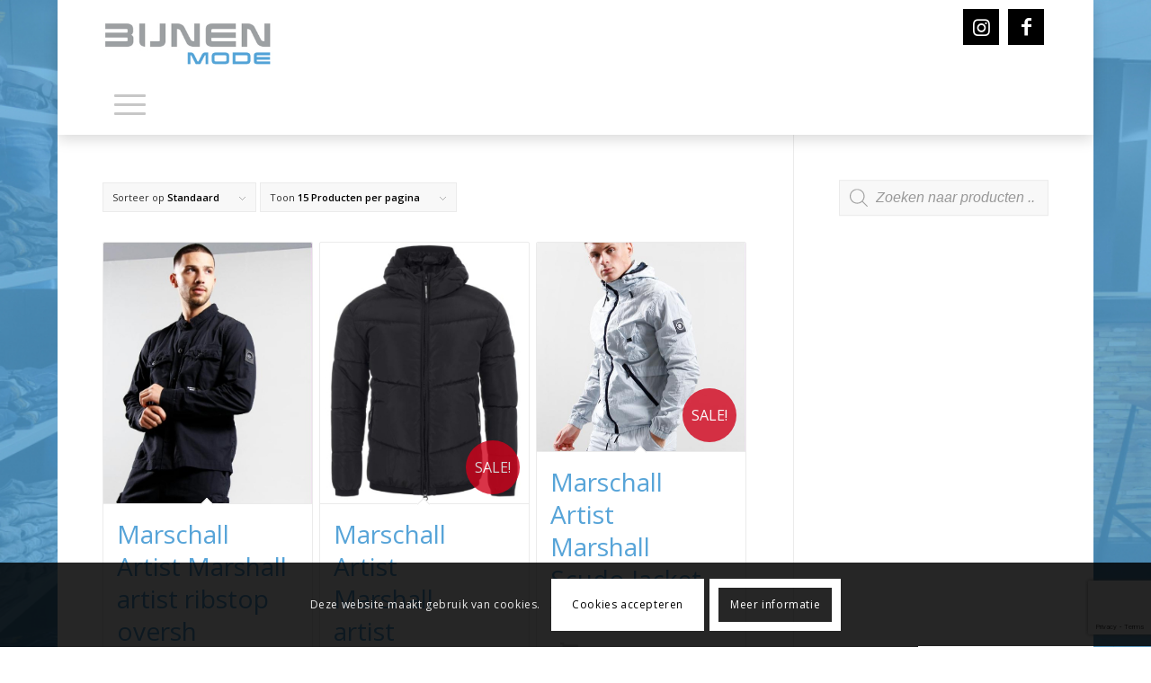

--- FILE ---
content_type: text/html; charset=utf-8
request_url: https://www.google.com/recaptcha/api2/anchor?ar=1&k=6LeRiG8qAAAAAOwabTla4mNqljvKxEwCVpBHuByH&co=aHR0cHM6Ly9iaWpuZW5tb2RlLm5sOjQ0Mw..&hl=en&v=N67nZn4AqZkNcbeMu4prBgzg&size=invisible&anchor-ms=20000&execute-ms=30000&cb=mogbnthnocug
body_size: 48779
content:
<!DOCTYPE HTML><html dir="ltr" lang="en"><head><meta http-equiv="Content-Type" content="text/html; charset=UTF-8">
<meta http-equiv="X-UA-Compatible" content="IE=edge">
<title>reCAPTCHA</title>
<style type="text/css">
/* cyrillic-ext */
@font-face {
  font-family: 'Roboto';
  font-style: normal;
  font-weight: 400;
  font-stretch: 100%;
  src: url(//fonts.gstatic.com/s/roboto/v48/KFO7CnqEu92Fr1ME7kSn66aGLdTylUAMa3GUBHMdazTgWw.woff2) format('woff2');
  unicode-range: U+0460-052F, U+1C80-1C8A, U+20B4, U+2DE0-2DFF, U+A640-A69F, U+FE2E-FE2F;
}
/* cyrillic */
@font-face {
  font-family: 'Roboto';
  font-style: normal;
  font-weight: 400;
  font-stretch: 100%;
  src: url(//fonts.gstatic.com/s/roboto/v48/KFO7CnqEu92Fr1ME7kSn66aGLdTylUAMa3iUBHMdazTgWw.woff2) format('woff2');
  unicode-range: U+0301, U+0400-045F, U+0490-0491, U+04B0-04B1, U+2116;
}
/* greek-ext */
@font-face {
  font-family: 'Roboto';
  font-style: normal;
  font-weight: 400;
  font-stretch: 100%;
  src: url(//fonts.gstatic.com/s/roboto/v48/KFO7CnqEu92Fr1ME7kSn66aGLdTylUAMa3CUBHMdazTgWw.woff2) format('woff2');
  unicode-range: U+1F00-1FFF;
}
/* greek */
@font-face {
  font-family: 'Roboto';
  font-style: normal;
  font-weight: 400;
  font-stretch: 100%;
  src: url(//fonts.gstatic.com/s/roboto/v48/KFO7CnqEu92Fr1ME7kSn66aGLdTylUAMa3-UBHMdazTgWw.woff2) format('woff2');
  unicode-range: U+0370-0377, U+037A-037F, U+0384-038A, U+038C, U+038E-03A1, U+03A3-03FF;
}
/* math */
@font-face {
  font-family: 'Roboto';
  font-style: normal;
  font-weight: 400;
  font-stretch: 100%;
  src: url(//fonts.gstatic.com/s/roboto/v48/KFO7CnqEu92Fr1ME7kSn66aGLdTylUAMawCUBHMdazTgWw.woff2) format('woff2');
  unicode-range: U+0302-0303, U+0305, U+0307-0308, U+0310, U+0312, U+0315, U+031A, U+0326-0327, U+032C, U+032F-0330, U+0332-0333, U+0338, U+033A, U+0346, U+034D, U+0391-03A1, U+03A3-03A9, U+03B1-03C9, U+03D1, U+03D5-03D6, U+03F0-03F1, U+03F4-03F5, U+2016-2017, U+2034-2038, U+203C, U+2040, U+2043, U+2047, U+2050, U+2057, U+205F, U+2070-2071, U+2074-208E, U+2090-209C, U+20D0-20DC, U+20E1, U+20E5-20EF, U+2100-2112, U+2114-2115, U+2117-2121, U+2123-214F, U+2190, U+2192, U+2194-21AE, U+21B0-21E5, U+21F1-21F2, U+21F4-2211, U+2213-2214, U+2216-22FF, U+2308-230B, U+2310, U+2319, U+231C-2321, U+2336-237A, U+237C, U+2395, U+239B-23B7, U+23D0, U+23DC-23E1, U+2474-2475, U+25AF, U+25B3, U+25B7, U+25BD, U+25C1, U+25CA, U+25CC, U+25FB, U+266D-266F, U+27C0-27FF, U+2900-2AFF, U+2B0E-2B11, U+2B30-2B4C, U+2BFE, U+3030, U+FF5B, U+FF5D, U+1D400-1D7FF, U+1EE00-1EEFF;
}
/* symbols */
@font-face {
  font-family: 'Roboto';
  font-style: normal;
  font-weight: 400;
  font-stretch: 100%;
  src: url(//fonts.gstatic.com/s/roboto/v48/KFO7CnqEu92Fr1ME7kSn66aGLdTylUAMaxKUBHMdazTgWw.woff2) format('woff2');
  unicode-range: U+0001-000C, U+000E-001F, U+007F-009F, U+20DD-20E0, U+20E2-20E4, U+2150-218F, U+2190, U+2192, U+2194-2199, U+21AF, U+21E6-21F0, U+21F3, U+2218-2219, U+2299, U+22C4-22C6, U+2300-243F, U+2440-244A, U+2460-24FF, U+25A0-27BF, U+2800-28FF, U+2921-2922, U+2981, U+29BF, U+29EB, U+2B00-2BFF, U+4DC0-4DFF, U+FFF9-FFFB, U+10140-1018E, U+10190-1019C, U+101A0, U+101D0-101FD, U+102E0-102FB, U+10E60-10E7E, U+1D2C0-1D2D3, U+1D2E0-1D37F, U+1F000-1F0FF, U+1F100-1F1AD, U+1F1E6-1F1FF, U+1F30D-1F30F, U+1F315, U+1F31C, U+1F31E, U+1F320-1F32C, U+1F336, U+1F378, U+1F37D, U+1F382, U+1F393-1F39F, U+1F3A7-1F3A8, U+1F3AC-1F3AF, U+1F3C2, U+1F3C4-1F3C6, U+1F3CA-1F3CE, U+1F3D4-1F3E0, U+1F3ED, U+1F3F1-1F3F3, U+1F3F5-1F3F7, U+1F408, U+1F415, U+1F41F, U+1F426, U+1F43F, U+1F441-1F442, U+1F444, U+1F446-1F449, U+1F44C-1F44E, U+1F453, U+1F46A, U+1F47D, U+1F4A3, U+1F4B0, U+1F4B3, U+1F4B9, U+1F4BB, U+1F4BF, U+1F4C8-1F4CB, U+1F4D6, U+1F4DA, U+1F4DF, U+1F4E3-1F4E6, U+1F4EA-1F4ED, U+1F4F7, U+1F4F9-1F4FB, U+1F4FD-1F4FE, U+1F503, U+1F507-1F50B, U+1F50D, U+1F512-1F513, U+1F53E-1F54A, U+1F54F-1F5FA, U+1F610, U+1F650-1F67F, U+1F687, U+1F68D, U+1F691, U+1F694, U+1F698, U+1F6AD, U+1F6B2, U+1F6B9-1F6BA, U+1F6BC, U+1F6C6-1F6CF, U+1F6D3-1F6D7, U+1F6E0-1F6EA, U+1F6F0-1F6F3, U+1F6F7-1F6FC, U+1F700-1F7FF, U+1F800-1F80B, U+1F810-1F847, U+1F850-1F859, U+1F860-1F887, U+1F890-1F8AD, U+1F8B0-1F8BB, U+1F8C0-1F8C1, U+1F900-1F90B, U+1F93B, U+1F946, U+1F984, U+1F996, U+1F9E9, U+1FA00-1FA6F, U+1FA70-1FA7C, U+1FA80-1FA89, U+1FA8F-1FAC6, U+1FACE-1FADC, U+1FADF-1FAE9, U+1FAF0-1FAF8, U+1FB00-1FBFF;
}
/* vietnamese */
@font-face {
  font-family: 'Roboto';
  font-style: normal;
  font-weight: 400;
  font-stretch: 100%;
  src: url(//fonts.gstatic.com/s/roboto/v48/KFO7CnqEu92Fr1ME7kSn66aGLdTylUAMa3OUBHMdazTgWw.woff2) format('woff2');
  unicode-range: U+0102-0103, U+0110-0111, U+0128-0129, U+0168-0169, U+01A0-01A1, U+01AF-01B0, U+0300-0301, U+0303-0304, U+0308-0309, U+0323, U+0329, U+1EA0-1EF9, U+20AB;
}
/* latin-ext */
@font-face {
  font-family: 'Roboto';
  font-style: normal;
  font-weight: 400;
  font-stretch: 100%;
  src: url(//fonts.gstatic.com/s/roboto/v48/KFO7CnqEu92Fr1ME7kSn66aGLdTylUAMa3KUBHMdazTgWw.woff2) format('woff2');
  unicode-range: U+0100-02BA, U+02BD-02C5, U+02C7-02CC, U+02CE-02D7, U+02DD-02FF, U+0304, U+0308, U+0329, U+1D00-1DBF, U+1E00-1E9F, U+1EF2-1EFF, U+2020, U+20A0-20AB, U+20AD-20C0, U+2113, U+2C60-2C7F, U+A720-A7FF;
}
/* latin */
@font-face {
  font-family: 'Roboto';
  font-style: normal;
  font-weight: 400;
  font-stretch: 100%;
  src: url(//fonts.gstatic.com/s/roboto/v48/KFO7CnqEu92Fr1ME7kSn66aGLdTylUAMa3yUBHMdazQ.woff2) format('woff2');
  unicode-range: U+0000-00FF, U+0131, U+0152-0153, U+02BB-02BC, U+02C6, U+02DA, U+02DC, U+0304, U+0308, U+0329, U+2000-206F, U+20AC, U+2122, U+2191, U+2193, U+2212, U+2215, U+FEFF, U+FFFD;
}
/* cyrillic-ext */
@font-face {
  font-family: 'Roboto';
  font-style: normal;
  font-weight: 500;
  font-stretch: 100%;
  src: url(//fonts.gstatic.com/s/roboto/v48/KFO7CnqEu92Fr1ME7kSn66aGLdTylUAMa3GUBHMdazTgWw.woff2) format('woff2');
  unicode-range: U+0460-052F, U+1C80-1C8A, U+20B4, U+2DE0-2DFF, U+A640-A69F, U+FE2E-FE2F;
}
/* cyrillic */
@font-face {
  font-family: 'Roboto';
  font-style: normal;
  font-weight: 500;
  font-stretch: 100%;
  src: url(//fonts.gstatic.com/s/roboto/v48/KFO7CnqEu92Fr1ME7kSn66aGLdTylUAMa3iUBHMdazTgWw.woff2) format('woff2');
  unicode-range: U+0301, U+0400-045F, U+0490-0491, U+04B0-04B1, U+2116;
}
/* greek-ext */
@font-face {
  font-family: 'Roboto';
  font-style: normal;
  font-weight: 500;
  font-stretch: 100%;
  src: url(//fonts.gstatic.com/s/roboto/v48/KFO7CnqEu92Fr1ME7kSn66aGLdTylUAMa3CUBHMdazTgWw.woff2) format('woff2');
  unicode-range: U+1F00-1FFF;
}
/* greek */
@font-face {
  font-family: 'Roboto';
  font-style: normal;
  font-weight: 500;
  font-stretch: 100%;
  src: url(//fonts.gstatic.com/s/roboto/v48/KFO7CnqEu92Fr1ME7kSn66aGLdTylUAMa3-UBHMdazTgWw.woff2) format('woff2');
  unicode-range: U+0370-0377, U+037A-037F, U+0384-038A, U+038C, U+038E-03A1, U+03A3-03FF;
}
/* math */
@font-face {
  font-family: 'Roboto';
  font-style: normal;
  font-weight: 500;
  font-stretch: 100%;
  src: url(//fonts.gstatic.com/s/roboto/v48/KFO7CnqEu92Fr1ME7kSn66aGLdTylUAMawCUBHMdazTgWw.woff2) format('woff2');
  unicode-range: U+0302-0303, U+0305, U+0307-0308, U+0310, U+0312, U+0315, U+031A, U+0326-0327, U+032C, U+032F-0330, U+0332-0333, U+0338, U+033A, U+0346, U+034D, U+0391-03A1, U+03A3-03A9, U+03B1-03C9, U+03D1, U+03D5-03D6, U+03F0-03F1, U+03F4-03F5, U+2016-2017, U+2034-2038, U+203C, U+2040, U+2043, U+2047, U+2050, U+2057, U+205F, U+2070-2071, U+2074-208E, U+2090-209C, U+20D0-20DC, U+20E1, U+20E5-20EF, U+2100-2112, U+2114-2115, U+2117-2121, U+2123-214F, U+2190, U+2192, U+2194-21AE, U+21B0-21E5, U+21F1-21F2, U+21F4-2211, U+2213-2214, U+2216-22FF, U+2308-230B, U+2310, U+2319, U+231C-2321, U+2336-237A, U+237C, U+2395, U+239B-23B7, U+23D0, U+23DC-23E1, U+2474-2475, U+25AF, U+25B3, U+25B7, U+25BD, U+25C1, U+25CA, U+25CC, U+25FB, U+266D-266F, U+27C0-27FF, U+2900-2AFF, U+2B0E-2B11, U+2B30-2B4C, U+2BFE, U+3030, U+FF5B, U+FF5D, U+1D400-1D7FF, U+1EE00-1EEFF;
}
/* symbols */
@font-face {
  font-family: 'Roboto';
  font-style: normal;
  font-weight: 500;
  font-stretch: 100%;
  src: url(//fonts.gstatic.com/s/roboto/v48/KFO7CnqEu92Fr1ME7kSn66aGLdTylUAMaxKUBHMdazTgWw.woff2) format('woff2');
  unicode-range: U+0001-000C, U+000E-001F, U+007F-009F, U+20DD-20E0, U+20E2-20E4, U+2150-218F, U+2190, U+2192, U+2194-2199, U+21AF, U+21E6-21F0, U+21F3, U+2218-2219, U+2299, U+22C4-22C6, U+2300-243F, U+2440-244A, U+2460-24FF, U+25A0-27BF, U+2800-28FF, U+2921-2922, U+2981, U+29BF, U+29EB, U+2B00-2BFF, U+4DC0-4DFF, U+FFF9-FFFB, U+10140-1018E, U+10190-1019C, U+101A0, U+101D0-101FD, U+102E0-102FB, U+10E60-10E7E, U+1D2C0-1D2D3, U+1D2E0-1D37F, U+1F000-1F0FF, U+1F100-1F1AD, U+1F1E6-1F1FF, U+1F30D-1F30F, U+1F315, U+1F31C, U+1F31E, U+1F320-1F32C, U+1F336, U+1F378, U+1F37D, U+1F382, U+1F393-1F39F, U+1F3A7-1F3A8, U+1F3AC-1F3AF, U+1F3C2, U+1F3C4-1F3C6, U+1F3CA-1F3CE, U+1F3D4-1F3E0, U+1F3ED, U+1F3F1-1F3F3, U+1F3F5-1F3F7, U+1F408, U+1F415, U+1F41F, U+1F426, U+1F43F, U+1F441-1F442, U+1F444, U+1F446-1F449, U+1F44C-1F44E, U+1F453, U+1F46A, U+1F47D, U+1F4A3, U+1F4B0, U+1F4B3, U+1F4B9, U+1F4BB, U+1F4BF, U+1F4C8-1F4CB, U+1F4D6, U+1F4DA, U+1F4DF, U+1F4E3-1F4E6, U+1F4EA-1F4ED, U+1F4F7, U+1F4F9-1F4FB, U+1F4FD-1F4FE, U+1F503, U+1F507-1F50B, U+1F50D, U+1F512-1F513, U+1F53E-1F54A, U+1F54F-1F5FA, U+1F610, U+1F650-1F67F, U+1F687, U+1F68D, U+1F691, U+1F694, U+1F698, U+1F6AD, U+1F6B2, U+1F6B9-1F6BA, U+1F6BC, U+1F6C6-1F6CF, U+1F6D3-1F6D7, U+1F6E0-1F6EA, U+1F6F0-1F6F3, U+1F6F7-1F6FC, U+1F700-1F7FF, U+1F800-1F80B, U+1F810-1F847, U+1F850-1F859, U+1F860-1F887, U+1F890-1F8AD, U+1F8B0-1F8BB, U+1F8C0-1F8C1, U+1F900-1F90B, U+1F93B, U+1F946, U+1F984, U+1F996, U+1F9E9, U+1FA00-1FA6F, U+1FA70-1FA7C, U+1FA80-1FA89, U+1FA8F-1FAC6, U+1FACE-1FADC, U+1FADF-1FAE9, U+1FAF0-1FAF8, U+1FB00-1FBFF;
}
/* vietnamese */
@font-face {
  font-family: 'Roboto';
  font-style: normal;
  font-weight: 500;
  font-stretch: 100%;
  src: url(//fonts.gstatic.com/s/roboto/v48/KFO7CnqEu92Fr1ME7kSn66aGLdTylUAMa3OUBHMdazTgWw.woff2) format('woff2');
  unicode-range: U+0102-0103, U+0110-0111, U+0128-0129, U+0168-0169, U+01A0-01A1, U+01AF-01B0, U+0300-0301, U+0303-0304, U+0308-0309, U+0323, U+0329, U+1EA0-1EF9, U+20AB;
}
/* latin-ext */
@font-face {
  font-family: 'Roboto';
  font-style: normal;
  font-weight: 500;
  font-stretch: 100%;
  src: url(//fonts.gstatic.com/s/roboto/v48/KFO7CnqEu92Fr1ME7kSn66aGLdTylUAMa3KUBHMdazTgWw.woff2) format('woff2');
  unicode-range: U+0100-02BA, U+02BD-02C5, U+02C7-02CC, U+02CE-02D7, U+02DD-02FF, U+0304, U+0308, U+0329, U+1D00-1DBF, U+1E00-1E9F, U+1EF2-1EFF, U+2020, U+20A0-20AB, U+20AD-20C0, U+2113, U+2C60-2C7F, U+A720-A7FF;
}
/* latin */
@font-face {
  font-family: 'Roboto';
  font-style: normal;
  font-weight: 500;
  font-stretch: 100%;
  src: url(//fonts.gstatic.com/s/roboto/v48/KFO7CnqEu92Fr1ME7kSn66aGLdTylUAMa3yUBHMdazQ.woff2) format('woff2');
  unicode-range: U+0000-00FF, U+0131, U+0152-0153, U+02BB-02BC, U+02C6, U+02DA, U+02DC, U+0304, U+0308, U+0329, U+2000-206F, U+20AC, U+2122, U+2191, U+2193, U+2212, U+2215, U+FEFF, U+FFFD;
}
/* cyrillic-ext */
@font-face {
  font-family: 'Roboto';
  font-style: normal;
  font-weight: 900;
  font-stretch: 100%;
  src: url(//fonts.gstatic.com/s/roboto/v48/KFO7CnqEu92Fr1ME7kSn66aGLdTylUAMa3GUBHMdazTgWw.woff2) format('woff2');
  unicode-range: U+0460-052F, U+1C80-1C8A, U+20B4, U+2DE0-2DFF, U+A640-A69F, U+FE2E-FE2F;
}
/* cyrillic */
@font-face {
  font-family: 'Roboto';
  font-style: normal;
  font-weight: 900;
  font-stretch: 100%;
  src: url(//fonts.gstatic.com/s/roboto/v48/KFO7CnqEu92Fr1ME7kSn66aGLdTylUAMa3iUBHMdazTgWw.woff2) format('woff2');
  unicode-range: U+0301, U+0400-045F, U+0490-0491, U+04B0-04B1, U+2116;
}
/* greek-ext */
@font-face {
  font-family: 'Roboto';
  font-style: normal;
  font-weight: 900;
  font-stretch: 100%;
  src: url(//fonts.gstatic.com/s/roboto/v48/KFO7CnqEu92Fr1ME7kSn66aGLdTylUAMa3CUBHMdazTgWw.woff2) format('woff2');
  unicode-range: U+1F00-1FFF;
}
/* greek */
@font-face {
  font-family: 'Roboto';
  font-style: normal;
  font-weight: 900;
  font-stretch: 100%;
  src: url(//fonts.gstatic.com/s/roboto/v48/KFO7CnqEu92Fr1ME7kSn66aGLdTylUAMa3-UBHMdazTgWw.woff2) format('woff2');
  unicode-range: U+0370-0377, U+037A-037F, U+0384-038A, U+038C, U+038E-03A1, U+03A3-03FF;
}
/* math */
@font-face {
  font-family: 'Roboto';
  font-style: normal;
  font-weight: 900;
  font-stretch: 100%;
  src: url(//fonts.gstatic.com/s/roboto/v48/KFO7CnqEu92Fr1ME7kSn66aGLdTylUAMawCUBHMdazTgWw.woff2) format('woff2');
  unicode-range: U+0302-0303, U+0305, U+0307-0308, U+0310, U+0312, U+0315, U+031A, U+0326-0327, U+032C, U+032F-0330, U+0332-0333, U+0338, U+033A, U+0346, U+034D, U+0391-03A1, U+03A3-03A9, U+03B1-03C9, U+03D1, U+03D5-03D6, U+03F0-03F1, U+03F4-03F5, U+2016-2017, U+2034-2038, U+203C, U+2040, U+2043, U+2047, U+2050, U+2057, U+205F, U+2070-2071, U+2074-208E, U+2090-209C, U+20D0-20DC, U+20E1, U+20E5-20EF, U+2100-2112, U+2114-2115, U+2117-2121, U+2123-214F, U+2190, U+2192, U+2194-21AE, U+21B0-21E5, U+21F1-21F2, U+21F4-2211, U+2213-2214, U+2216-22FF, U+2308-230B, U+2310, U+2319, U+231C-2321, U+2336-237A, U+237C, U+2395, U+239B-23B7, U+23D0, U+23DC-23E1, U+2474-2475, U+25AF, U+25B3, U+25B7, U+25BD, U+25C1, U+25CA, U+25CC, U+25FB, U+266D-266F, U+27C0-27FF, U+2900-2AFF, U+2B0E-2B11, U+2B30-2B4C, U+2BFE, U+3030, U+FF5B, U+FF5D, U+1D400-1D7FF, U+1EE00-1EEFF;
}
/* symbols */
@font-face {
  font-family: 'Roboto';
  font-style: normal;
  font-weight: 900;
  font-stretch: 100%;
  src: url(//fonts.gstatic.com/s/roboto/v48/KFO7CnqEu92Fr1ME7kSn66aGLdTylUAMaxKUBHMdazTgWw.woff2) format('woff2');
  unicode-range: U+0001-000C, U+000E-001F, U+007F-009F, U+20DD-20E0, U+20E2-20E4, U+2150-218F, U+2190, U+2192, U+2194-2199, U+21AF, U+21E6-21F0, U+21F3, U+2218-2219, U+2299, U+22C4-22C6, U+2300-243F, U+2440-244A, U+2460-24FF, U+25A0-27BF, U+2800-28FF, U+2921-2922, U+2981, U+29BF, U+29EB, U+2B00-2BFF, U+4DC0-4DFF, U+FFF9-FFFB, U+10140-1018E, U+10190-1019C, U+101A0, U+101D0-101FD, U+102E0-102FB, U+10E60-10E7E, U+1D2C0-1D2D3, U+1D2E0-1D37F, U+1F000-1F0FF, U+1F100-1F1AD, U+1F1E6-1F1FF, U+1F30D-1F30F, U+1F315, U+1F31C, U+1F31E, U+1F320-1F32C, U+1F336, U+1F378, U+1F37D, U+1F382, U+1F393-1F39F, U+1F3A7-1F3A8, U+1F3AC-1F3AF, U+1F3C2, U+1F3C4-1F3C6, U+1F3CA-1F3CE, U+1F3D4-1F3E0, U+1F3ED, U+1F3F1-1F3F3, U+1F3F5-1F3F7, U+1F408, U+1F415, U+1F41F, U+1F426, U+1F43F, U+1F441-1F442, U+1F444, U+1F446-1F449, U+1F44C-1F44E, U+1F453, U+1F46A, U+1F47D, U+1F4A3, U+1F4B0, U+1F4B3, U+1F4B9, U+1F4BB, U+1F4BF, U+1F4C8-1F4CB, U+1F4D6, U+1F4DA, U+1F4DF, U+1F4E3-1F4E6, U+1F4EA-1F4ED, U+1F4F7, U+1F4F9-1F4FB, U+1F4FD-1F4FE, U+1F503, U+1F507-1F50B, U+1F50D, U+1F512-1F513, U+1F53E-1F54A, U+1F54F-1F5FA, U+1F610, U+1F650-1F67F, U+1F687, U+1F68D, U+1F691, U+1F694, U+1F698, U+1F6AD, U+1F6B2, U+1F6B9-1F6BA, U+1F6BC, U+1F6C6-1F6CF, U+1F6D3-1F6D7, U+1F6E0-1F6EA, U+1F6F0-1F6F3, U+1F6F7-1F6FC, U+1F700-1F7FF, U+1F800-1F80B, U+1F810-1F847, U+1F850-1F859, U+1F860-1F887, U+1F890-1F8AD, U+1F8B0-1F8BB, U+1F8C0-1F8C1, U+1F900-1F90B, U+1F93B, U+1F946, U+1F984, U+1F996, U+1F9E9, U+1FA00-1FA6F, U+1FA70-1FA7C, U+1FA80-1FA89, U+1FA8F-1FAC6, U+1FACE-1FADC, U+1FADF-1FAE9, U+1FAF0-1FAF8, U+1FB00-1FBFF;
}
/* vietnamese */
@font-face {
  font-family: 'Roboto';
  font-style: normal;
  font-weight: 900;
  font-stretch: 100%;
  src: url(//fonts.gstatic.com/s/roboto/v48/KFO7CnqEu92Fr1ME7kSn66aGLdTylUAMa3OUBHMdazTgWw.woff2) format('woff2');
  unicode-range: U+0102-0103, U+0110-0111, U+0128-0129, U+0168-0169, U+01A0-01A1, U+01AF-01B0, U+0300-0301, U+0303-0304, U+0308-0309, U+0323, U+0329, U+1EA0-1EF9, U+20AB;
}
/* latin-ext */
@font-face {
  font-family: 'Roboto';
  font-style: normal;
  font-weight: 900;
  font-stretch: 100%;
  src: url(//fonts.gstatic.com/s/roboto/v48/KFO7CnqEu92Fr1ME7kSn66aGLdTylUAMa3KUBHMdazTgWw.woff2) format('woff2');
  unicode-range: U+0100-02BA, U+02BD-02C5, U+02C7-02CC, U+02CE-02D7, U+02DD-02FF, U+0304, U+0308, U+0329, U+1D00-1DBF, U+1E00-1E9F, U+1EF2-1EFF, U+2020, U+20A0-20AB, U+20AD-20C0, U+2113, U+2C60-2C7F, U+A720-A7FF;
}
/* latin */
@font-face {
  font-family: 'Roboto';
  font-style: normal;
  font-weight: 900;
  font-stretch: 100%;
  src: url(//fonts.gstatic.com/s/roboto/v48/KFO7CnqEu92Fr1ME7kSn66aGLdTylUAMa3yUBHMdazQ.woff2) format('woff2');
  unicode-range: U+0000-00FF, U+0131, U+0152-0153, U+02BB-02BC, U+02C6, U+02DA, U+02DC, U+0304, U+0308, U+0329, U+2000-206F, U+20AC, U+2122, U+2191, U+2193, U+2212, U+2215, U+FEFF, U+FFFD;
}

</style>
<link rel="stylesheet" type="text/css" href="https://www.gstatic.com/recaptcha/releases/N67nZn4AqZkNcbeMu4prBgzg/styles__ltr.css">
<script nonce="oO4MPU648fXpdGOZTFZ-7w" type="text/javascript">window['__recaptcha_api'] = 'https://www.google.com/recaptcha/api2/';</script>
<script type="text/javascript" src="https://www.gstatic.com/recaptcha/releases/N67nZn4AqZkNcbeMu4prBgzg/recaptcha__en.js" nonce="oO4MPU648fXpdGOZTFZ-7w">
      
    </script></head>
<body><div id="rc-anchor-alert" class="rc-anchor-alert"></div>
<input type="hidden" id="recaptcha-token" value="[base64]">
<script type="text/javascript" nonce="oO4MPU648fXpdGOZTFZ-7w">
      recaptcha.anchor.Main.init("[\x22ainput\x22,[\x22bgdata\x22,\x22\x22,\[base64]/[base64]/[base64]/bmV3IHJbeF0oY1swXSk6RT09Mj9uZXcgclt4XShjWzBdLGNbMV0pOkU9PTM/bmV3IHJbeF0oY1swXSxjWzFdLGNbMl0pOkU9PTQ/[base64]/[base64]/[base64]/[base64]/[base64]/[base64]/[base64]/[base64]\x22,\[base64]\\u003d\x22,\[base64]/wrrCvwo/azlPwrzDjFjCskMswoIgwoTDr8KDBcKUwr0Tw7ZTScOxw65awpQow47DsVDCj8KAw6FJCChVw653ETvDjX7DhGxjNg1fw4ZTE11iwpM3B8O6bsKDworDtHfDvcK6wq/Dg8KawoNobiPCj2x3wqc6F8OGwovCnEpjC1rCl8KmM8OOEhQhw6DCiU/[base64]/w5vChm/CgMKbN8KuwrXCg2jDskjCvsKPX0BVwrI/[base64]/DlsKCYcOTZMK8w7MewoF+woDCu8KhworChsKuwposwqvCh8Opwr/DjXnDpFdIEjpCTCRGw4RXDcO7wq9FwrbDl3QDDWjCg2waw6UXwq5Nw7TDlQjCh28Ww5PCm3sywo/[base64]/DlyrDtQrCq8OjwpYAPy3Dm1nDqMKlXsOUw4M+w6MMw6TCrsO4wr5zUDbCnQ9KeiMcwofDucK5FsOZwqXCvT5ZwqcJAzfDqMOoQMOqC8K4esKDw4zCsnFbw4bCnMKqwr5ywpzCuUnDjcKYcMO2w5l1wqjCmyLCm1pbeSrCgsKHw6dkUE/Cgl/[base64]/CpGo2I8OBwrbCjMKRS8K5fjvDkHpqw5oOwprCjsOGM3thw7nDqMKJFVDDssKyw67ClkDDqMKxwoFUZsKkw6BvRQ7DjMKNwrHDnjfCvz3Dk8OXBHTCk8O6a07DlMKLw70Nw47CqwNgwpLCjwPDoC/DkcO6w63Dik09w63Cu8K6w63Dg0TCisKdw5XCk8O8X8KqETVEBMOPTmNaMHE6w7Nkw4TDnhPCsVfDtMOwEyLDiRrCoMO0UsKvwqPCnMOrw4cgw4LDjm3CgX8fRn0vwq/CmjzDvMOww67DqsK+QMOGw48mEj5gwrAEOGF5IDZnL8OwGiLDk8KHUCopwqYow7/[base64]/[base64]/[base64]/Dln0xwrt1bsKfCMOSw6dZcMKtcCjDq0V/woAlwotgWndEesKpT8K1wrN3VsKvb8OFfHUFwqTDthzDpcKswrxlBF4pdz8Xw4TDkMOew7TCtsOBfFnDlVJESMKSw6EvcMOrw77CjS8Cw4LDrMKSIih1wrs4fsOSEMK3wrN4CVbDlk5MT8O0KjfCqcKELsK4alfDtHDDsMODWQMlw7V1wo/CpxHCmQjChzrCs8OFwq7Cg8K6BsOxw5hsMMKiw6I7wrlMTcOHLAPCvigawqrDi8K1w4bDt23Co1fCkzpHPMOCNsK/EzPDr8KbwpNSw6M/em7CnjnCpcKRwrbCtMKfwpvDosKcwrbCpHrDkjoOAAHChQZGw6LDo8OxC0cwKz1xw6LCmMOKw4YVbcOmWcO0LlwHwoPDj8OkwprCncKLXjDDgsKCw4Rsw5/CjzUwAcK8w5dvITvCrcOmNcOdBVfDgUcWSHtmTMO0Q8Ocwo4oBcOswpfCt0pPw4fCp8OVw5LDt8Kswp/DqMKvQsKZf8O5w4ZUecKRw5xeM8OGw5DChMO1YcKawoQgI8Opwo5LwqLDl8KrB8OCW1/CsQBwe8KQw4FOwpNxwq8Cw4x2wo7DnDdFVMKBPMOvwr83woXDsMOZLMKTeC7DusKVw5XCmcK2w70vJMKdw6LDuBIcRsKuwo8iFkAQbcO+wr9mCFRKwpImwoFPw5nCv8Kaw5NJw4dFw7zCoiF/XsKzw5fCq8Krw6XCjAHCocOyakIrw5NiEcKkw6IMNw7CjRDCokYgwpPDhwrDhVfCpcKeSsOwwpV/w7fDkGfCrl7CuMO/GhDCu8OdUcKIwpzDoXcwe0HCsMObPkbCv3M/w6/Dm8K+DnvCgsODw587wqgqEsO/DMKVennCqCzCkX8tw7tafl3CpMKMw53CvcODw6PCmMO7w7gvwopIw5DCv8Oxwr3CocOswpUSw53Csy3CrVBVw5bDssKhw5LDhsOiwo/DnsKALGPCj8K/YkMSMcOwCMK+HynDu8KJw5Fvw4vCu8OEwrPDnBVVSMOXQMKMwrbDvMO+KxfCuTVmw4PDgcKdwoHDh8K3wqktw6sHwqbCgsOHw6rDl8K2PcKoQB3DmsKaDMK/CEvDhMOiDnXCvMO+bWfCtcKAZsK6SsOMwp0Mw7VQwpczwq/DvRnDh8ONSsKcw5bDvwXDrF46LyXCtEYcXWDDph7CvnvDtj/DvsKsw7Arw7bCksOawooOw6A8GF5nwognOsOKacOOG8KPwoEew4kVw73DkzvCusKrCsKCw6HCucOXw6E+GV7CjzTCicOIwpTDhwYkbid7wo9dDsKPw6JWUsO/[base64]/[base64]/DvcO6wq8dISLCpcKqNcKoPMKUw7rDpcKHXBvDpXrCuMKcw7AbwpQ0w6VyeR94ORlowoHCrx/DtyVFTzYRwpQJfgINE8O+H1NRw602NgMBwo4NcMKbbsKoVRfDom/DnMKhw4nDl2HDosKwMS51FmvCksKpwq/CssKnW8OBMsOTw63Cr0vDj8KyOWHCvsKPKsO1wp/[base64]/Ct8O5KcKnw4bDlcK+e8OXwpbDhDdbADInegvDvcOsw4hkKcOaCB5awrDDqmTDoE/DiXQvUsKzw4o2dcK0wqkTw6PDu8OyNWTDqsKjY1XCu27CkcOyU8OOw5fCrnY8wqDCusOZw4bDscKdwrnCon8zCMO+PVBEw7HCtMKJwovDrcOSwo/CqMKJwoImwp1tY8KJw5LCsTMLZHIGwosQQsKewrjCrsOUw7d9wp/[base64]/[base64]/[base64]/[base64]/DnjDCiWJjD8KzYE7CtUwzw4pKw49VwrPDhFwtwoNFwrvDrMK3w6JawqvDp8KZMCh8BcKLbsOJOsK+wp/Cg3rChDPCkw8swqrCsG7DhlUfYsKGw6bDucKDw43CncOJw6fCo8OYdsKnwoTDiXXDljHCrcKLYsKMasKVfQk2w6HDhm7Cs8O2MMK/McKUYhR2WsO2fsO8YzjDnR1QccK3w67DqMOLw77CuU4Jw6Muw7MAw5xawrXCmDLDnRUhwo3DhgnCp8Odfx4Ow7pbw4A7wpEQEcKMwoQ5E8KTwoLCgcOreMO5dDJzw47CjcOfDDxtDlfCmMK3w57Cqn3DiAbDrMKcZAbCi8OMw6zCmwsma8KMwoAOUFQDcsK4wq/Di0LCsEcXwosIfsKGQWVowovDscKMa1U5GznDt8KXEmDCgC3CiMKHY8OUQXxjwo5IesKZwqvCtjljGMOiJcKBLEjDu8OfwrN2w4XDolrDvcKIwoYEbzIzw5XDrsKSwoVkw5tlEsKITmpnwrPCnMKbMGXDo3HDpyVCUcOjw6dfNcOMBWBRw73DrgBOaMOpUsOKwp/DssOJV8KWwofDhAzCgMOYFCsoShIndk/DniHDh8KqHsKYPsKpE2DDtWd1dRJmRcOrw5Iewq/DuzItW0x3E8KAwoJHZzpYVzA/w5ENwqdwNyFeJMKQw6lrw7g8X3NNIHZkcQHCo8KLbEwzwrfDs8KpKcKqVVzCniTDsAwEaF/[base64]/Dr8KTKXDCuMO8w4nCuBfClsKBw5fDvMOrwrAawpdUcmpywrDCjBVNU8KEw4PCnMOsYsOqw5/Ck8KzwplrE2JtF8O4IsKmwqFABMOIPcKUA8O+w4XCqUfCnkrCusKawqzCo8OdwqtsQcOewrbDv2FeOg/CjQoAw5sOw5Ytwp7DkA3CgcO/wp7CoUtNwrjDusO/LyvDiMOUw4JRwpzCkhlOw6Z4wpQtw5Rhw7TDjcO1aMOEwokYwr9TP8KaD8KJVgbCu2fDgMO0LsO4ccK/w45Aw7JwDMOiw7k9wrd6w7kdOcK1w6jClsOyX1Upw5sMwp/[base64]/CgMKYwrEQw4fDk8OWwqzDjVFaEBpoE29QXhLChMKOw4bDr8KpbCNUFEbCuMKZOGJuw6FIGEN6w74pfxp6D8K3w6nClSUTKcK1WMObTMOlw6Nhw6bCvhNUw77DtsKkesKGBMKgDsOhwpI8Gz/[base64]/[base64]/[base64]/Ci8O0wpbCmcKhUcOxLjJrw7lfwrk1w78Nw4AxwovDmWfChVnCjsKDw5NnK29fwqbDlcK2VcOrQSMiwrAcHB0jZcO6SyU2fsOSHMOCw4/DssKKXmnCrsKkWQtBUGBNw6HCjCrDlkXDoFIjesKvRDLCkWtPeMKMKcOgJMOzwr7DusKaL28YwrvCgcOJw5QbXR9LRELCoTwjw5zCqMKBQVrCo3VNNQrDuXTDosKcOkZEHEzDsG52w6sYwqzCgcONwpvDl0nDvsOcLMOzw7vCmTQDwqvCjlrDr14eeEfDoxV/wp1FB8Ovwr5zw49Wwqd+w4Nnw5UVNcOnwrxJw5LDvQRlCAnCt8KZWcOaJ8OGw6kRAMKoRC/Du0VpwrzCkDPCrFljwrFsw6YLBAAGAx7DmzvDrsOLEsOmfR/Dg8K2w4V3RR5pw6HCnMKhAD7DqjtRw6/DisK2wpvDkcKUbcK2IGdha1VAwopGwqw/wpNcwqDClEjDjn/Dgw5Sw6HDg2Anw4puZlpew5fCuBvDmsK4Cx99IVbDj0/Cq8KEBFrCk8ORw6dLCzIgwrczSsKoDsKMw5NVw6odc8OqacKMwpxQwqrCg0bCpcK9wq4EX8K/wrR+SHPCv1xHIcK3eMOlFMOSccKZby/[base64]/Dvx1AV8KgVMKnw65yZ8Kxw705XMKRwprCozJ+aQMzLWfDjjhgwqclYWIwdSQ6w4wgw6vDqRtcOMOBdivClSPCl3rDmMKMaMOjw4lzRjIqwpkIY38QZMOeW0oFwo/[base64]/CsMO4wqDCgsK8b3jCjsKTw7zCiRXDljjDhsObQkc9eMK/wpZOw7bDrwDDhsOuD8OxDBLDgi3DhsKWGMKaM2glw70QaMKQw40jT8O4Wx4fw5zDjsO8wrZ6w7BmaFrDvQJ9wqbCncKCwr7Dg8Oewo1dMGDCvMOGCS04wo/DoMOFD248csONwoHCjEnDvsO7Bjc2w6jCj8O6IMO2TBPCssORw5zCg8K3wrDDnz17w5d/TQxuw4RWYWg0BnXDgMOqOlPCoUjCglHDq8OLGxXCiMKgPjDCgXLCgiFfDsOQwqPCl0/DoUwdIVnDoknCpMKEw7kTXFAUTsO+WcKvwqHCnsOJYy7DuAHDhcOOMMOCwozDuMKBeEzDtV/DmkVYwqTCs8K2NMOeZhJEeGTDrsK8ZsKBMsKjVS/CjMKMJsKrGhzDtjrDosOQH8K+w7Ruwo3Cl8KMw5vDrQpLPHTDvW8pwpjCnMKbRcKlwqHDlhDCuMKgwrTDrMKUO0jCrcO5OxcHw59qW0LCmsKUw6jDjcKIakRzw6h4w47DrWMNw7MKehnDlj47w5LDuHDDnx/DkMKnQz7DlsOZwo3DuMKkw4Y5aRUPw5MlFsOVbcOFDB7CusKkwrLClcOkJcO5wo0WAcKUwpvDvsOpw4QxK8KZf8KpeDPCnsOjwq4LwrJbwoXDoV/CucOCw7DCgSXDscK3wqHDscKeIcOkTFpQw6rCvhE5L8KRwp/Dk8Obw7HCr8KEZMKsw5/[base64]/DhcKTT8Kpw6QjZFjDssKAdjgswp1nw7LCg8Kww7rDnsO4b8OjwqZeYw/DssO/V8O4eMO0ccOVwqbCmCrCqsKiw6jCrU9vOFJaw7JNSwHCocKrCFRKGHtAw7law7HCicOMBxvCpMOeTk/Dn8Oew7DCpVrCi8K1aMKDScK4wq8QwrMrw5XCqiLCvXTCsMK1w5pkUkFmM8KVwq7DtXDDtsO1JR3DviowwrnCssOpwo8Zwp3CjsO3wq/[base64]/[base64]/CqMOaCWN5w7jDrsOxKn7Cq8KLW8KNwpNlw6XCj8ONwpPCmMKKw4XDqcKkM8KVSnPDjcKXUFMiw6fDhz7Cj8KjE8OkwqVVwpbDt8OWw5MKwpTCpVA/B8OBw6YxDHI/UzkwS2oSRcOSw4NdZiLDumfCkRs7SFvClMOUw79lci5ywqEPZENbIVZmw5hXwosRwrJcw6bCiwXDgFzCrgjCqzvDqXFiFio6eHnCsDF/HcOUwqjDq2bCnsKYfsOsMcKBw4jDs8OeKMK5w4hdwrHDuAHCgsKeWx4CGD87wr43ARsWw6wFwrt/[base64]/[base64]/DqV5OBkdjw5XDmcOYOcKtLGTDjcOewplhwprDm8ObcMKewrJnwqRJPHYywpdQC2LDvh7CkB7DpSzDhwDDm3JEw7TDuD7DscOUw6/CvT3CtsOybB8uwrJSw44qwrzDiMOxSQBkwrAOwpx/XsKcAsO3d8KtdXVtXMKVPi7DicOxfsKoaA98wrnDusOdw73Di8KaRW05w6IxG0bDiwDDiMOLUcKvwq7DmTPDjMO2w7dew5EKwqIMwpQYw6nDnCwgwp5JU2EnwpPCrcKRwqDCiMKLwo7Ch8Obw4EaRUY9TsKQwqwUb0l/MQtCEXbCjsK0wpc1UcK2w50RM8KeRWjCoxrDqcKFw7/DvFQtw6/CuQN2CcKOw5vDq18tX8OjSnbDjMK/w5jDhcKAaMO4VcOAwoPClzTDp2FARQDDlMOhUsKlwqzCpk/ClsKAw7dfw5vCg0zCrG/[base64]/NjAewrRawpHCscKWw77DgMODw6k7ZMKrw4lTw43DjMOcw7xZG8O2SgbChsOJw41tKcKDw6bCqsOAcMOdw45Fw6l1w5RxwpjDp8Krwrw8w5bCoCLDjQIHw5DDvE/ClSpkcELCpX3Dl8O+wovCqjHCoMKOw5DCjXPDtcOLW8O0w7PCvMOjPxdKw4rDksOFUALDoGVqw6vDkxIGwqRWJl/DjDRcw7YeJg/DlgfDhlbDtgJQP1wyScOswo5aBsOaTgnCvMOqw47DisKxHsKqb8KnwpLDqx/[base64]/DqsKCw7/ChSpfPcKXw7k4w57ChsKAwozDsMORGMKWwrMwHMOYa8KGVsOzNVcSwo/CmMK3O8OheRdyLcOzGjzCl8Oiw50EAjnDj1/DjzfCuMO6w7rDuR7CmRHCrsOGwqMww7NawrA0wrPCosKAwp/CuD15w4ldYmrDicKAwqhQcVove2NoamDCoMKLXSU/Cx9tT8ORKMKNLMK1ayLCncOiLRfDl8KBPMKGw7HDlRhRITsBw6INXsO7wpTCqiJqJMKIXQLDosKbwol1w7IDKsO1EzDDkhvDmQYkw7Mjw7nDpcKUw4PCkH8ffl17X8OqOMOnJsO1w4jDsAttwqvCoMOfbjMQW8OnSsOrw4XDj8O4a0PDjsKpw5sww4Y1RDvDiMK/TQLCrE53w5/[base64]/LB3Dk8KgDMOWCnNTe8OBGkbCjsOgwoHDhsKscHXDtsOpw4bCg8K/CTRmwrTCpWbDhkk5w4d8JMK5wqRiwqUQA8OPwpDCtjPCnwIowofCscOVISHDlsKrw6UMI8K1PALDllDDicOyw5XDlBTDmMKVUiTDoTnDoTVJd8Kuw40Ww6smw5Jlwpp3wpQEPmZyWwFUU8Kcwr/DtcO3eQnCtV7Ci8Klw5dUwrrDlMKlIw7Dok5NdcOUO8OFBzfDgQUtOcOODRTCs2nDtHdawoo/fAvCsiFcwqtqYi/[base64]/eADDunAVScKyw7hiI397eMKrw6BJf8KNM8OgOXJbUQ3Cn8ODPsOmbEvDsMOrAzHDjgTCvRNZw4vDlEFQEMOBwrnCviIrJW5uw5HDp8KpfhMBZsKIHMKMwprCulDDsMO8F8OUw4dEw4HCssKSw7rDn3/DhkLCo8Oqw6/Ci3PCkVnCg8Krw4QPw4ZmwpxCUzAYw6bDncOowoo1wrfDkcKHX8OpwrQWAMOcw7wwP3zCmXJ9w6pMw7EIw7wDwr/CrsOdIUXCj0fDqAjCqybCm8K8wo3CjsOiV8OofcOKeghLw75Aw6DCjkvDvMOPJcO6w4dswpDDjR53bWfDkTXCqQdvwqDDmhYXACjCp8KoURFNw4FWTcOaKl7CmAFeJMOpw5BIw63Dm8Kfbx/[base64]/wqvDk8KsH0YwB8O3DTzCmxvDmcO4w6leLF/CssKeSXDDrcOxw6ERw7BewqJdCFXDmsOOEsK9B8KnO14IwrPDrEl4KSbColN/G8KWDRRRwr7CrcK3FzfDh8KDM8K/wp/Dq8O2bMOkw7Qbw5DDlMKVFcOgw6zCisK6YsK3AXTCsDPDhAxhW8Ogw53Ds8OrwrBLw6YecsKhwpJrZz/DvF0dPsONHsOCZDUPwrlZAcOkAcKmwoLCt8OFwrxdSxXCisOdwprCmhnDgDvDmMOANsKCw7/DumvDlj7DpzXCsy01w64YF8OIw7DCscKlw50AwqvCo8O6QVFaw55fScO6V2BRwqc2w4fDuQdYXAXDk2jCm8K1w6JKf8Oiw4Frw7QkwpvDv8KfdyxfwpfCvzFNWcO6ZMKqKMOQw4bDmGoAPcKLw7/CssKtF0t+w7TDj8O8wqNcRcONw4fCnAE6VibDrgrDsMKaw7UZw6vCj8ODwofDsEXCr3vCtVPDkcKcwrJjw5xAYsKPwqJkQg4zUMKae0x1NMO3wopYw6jDvz3DgV7Cj1HCksKswrvCmEjDicK8wrrDsm7DgMOKw77CuH4Jw7Fwwrslw4oXfSsYFMKQw6U2wp/[base64]/woJow7ABJsOzOGfDmxvCgcOoLSLCvMOowrfDvcO+SlcJw4vCgDNkfAPCik/DolA+wqdpwo/DlsO1NxJOwoMDe8KJA0rDonhebsOhwq7DiHfCjMK6woscdArCrQFkG3bDrEM+w4LCgVR0w5bCksKoQ2bCucODw5vDqntTV2Yfw6lGKk3Cs0UYwq/DlcKXwqbDjzDCqsOrYUTCi1DCl313Dgocw6sRZ8OJGsKSwo3DtQvDmD3DuV1UTFQgwqcYM8KgwotTw5ceHmBpJcKNS0TCtcKSeFUgw5bDrUvCnRDDiG3CnWxBalocw4Nqw6/DolTChGHCr8OwwpAQwpHCgX0kCT5HwoDCv2VWMzh2MDXCjcOLw70+wrQnw6EvLsKvDMKZw5olwqhmXjvDl8O1w7BZw5DChj0/wrsGacKqw67DlcKWI8KRLVzDh8Krw6DDshxNeEQXwrgNOcKTM8KadlvCvcOxw7PCksOTBsOlInkeGxlOwo7DqBMOw4zDq3fCsHgbwqXCscOiw5/Dmi/Dj8K1CGk5DsKnw4jDu1lPwo/[base64]/[base64]/[base64]/CocKBw7tWwpJsJ8OxambDn0tOwqLDpWzDjgk3wp9bJsOrw4xpw5jDjsK5wrt3eUURw7vCu8KddVzDk8OUccKhw7Nhw74IDMKZAsOzO8Ozw4BsQMK1K27CryAZH1t4w5zDi11ew7nDmcK2c8KNYMOzwqrCoMOdNHTCicK/A2Jqw5HCmcOACMKuBlnDj8KXVw3CoMKcwoFnw5dnwqrDncKoXXl0D8O5eEfCiVB/A8ODMRHCtMKrwptjZSjCrUTCrSTCuz/DnAsDw7Ryw4rCtnXCizZkYsO2cQo/w7rDusKKOA/CgDLCmMKPw40HwrpMw6wURFXCghzCt8Oew7Vmwrp5cF83wpM5FcOtEMKqT8OJw7Mzw6TCnXQdw4XDkcKhXz/CtcKuw4oywpzCjMO/[base64]/CyERwosvP8O0wogYAy3DomjCvcOCw6lMSsKDLcOMwp3Dt8K0wqI6N8KtfsOHWsK1w4MyXcOSPCcuCcKKNg7Dp8O/w7B7McK1IzrDt8Kcwp/DlcKhwpBKW2paJxYnwoHCnVsbwqUYIF3Doj3DiMKtGsOBw57DjVwYPxjCvSDClmPDlcKUHsOqw57Cu2PCvw/Co8OcQnNnWcKAf8OkYVUKIyZ9wpDDuEETw5zClMK5wpMwwqXDuMKlw7dKEVFCcsOAw7TDrglHB8O/WhAeCS4jw70yCsKMwqrDsT5CAERqL8Ojwp0Rwpo+wo3ChsOfw5wYVsOHQMOgAWvDh8OQw4ZxRcOmKgpFOcOTNA3CtScdw4lfJcOXMcOGwpdyTiwVYsK4LSLDtxVUcy/CiVvCnSRDZsOlw6fCkcKray5Fwpo/wqdiw6xJTDYzwqoWwqzDoCzDpMOwGRcFN8ORZx0Sw5YJRVMZVR4/Yyc/NMK+WcKWW8OXCg/[base64]/DmcO+WcO8w4XDnMO3HMKDQx/Dt0DCuj0awp7CtcODagvCpMODeMK2woYxw4jDmi8Qwqt+dHlOwoLCvGLDscOtDMOEw6nDu8OvwoTDrj/[base64]/DgF4Yw57DomPCm2Z2FBzDgQ3Dp8Oiw4c3w53DqcK5KMOtTiNKWcKzwqAzF0jDlMKxZsOWwo/CnT9rGsOuw4kfesKaw7oBJQF0wqxww7rDqGlGUsOPw7PDscOgdMKDw7t7wp91wq9lw41zKCYrwpbCq8OxTgTCuQ8IdMOPEcOXEsO/[base64]/LltTQ8K5AMOKTMKgEcO5wrxsw5fCksO9HnzCiyV7wqITBMKpworCh0d5WUfDhDXDvh1ww4TCgzEGT8OHZwvCuHzDtyJQXG/Dv8Oqw41YLsKMCMK9wpBbwr8PwpccFWI0wofDjMKxw63Cu3hew4/DkUdVaAJyP8KKwrrCqHnCqQw8wq3DoToHXEIFBsO6SXrCjsKZwpfCg8KEYwDDkhVGLcK6wpsNWHLCk8KMwo5EKFBufcO7w4DCgXLDqsOtwpozewfCqB15w4VtwpdaL8OoLBTDllzDj8Omwro/wppWAU3DjsKuaU3DpMOdw6PCnsKOZzB/J8KWwrbDhEpedAwZwrQLJ0PDpHLCpAV8T8Kgw5ddw7vDol3DsEHCtxfDvGbCqwnDj8KTV8OLZQJaw6ANBhBFw50tw7wlCcKULCkMb0cZBiwTwqzCkTDDsgfCn8OBw4wYwqQlw7TDh8KHw4d0FMOPwo/DlsKaBn/[base64]/Dv1vDjMK8w7o6wrgvw50+w5g3Swd9I8KUAcKjwrUaPlzDi37DhMKPYzksAMKSJnNkw6ciw6DDi8OCw7HClsOuJMKvdsOId1jDmMKkC8K9w7XCu8OwLsOZwoLCoXbDl3DDoQDDhXAVecKxE8O/IGDDlMOeOQEOw7jCvmPCiWcAw5jDksKKw7V9woDCvsKjTsOIHMOYAMOgwpETay7CoXlnbCDCv8KhfA9cWMKbwo07w5QZQ8KmwodRw7sLw6VUYcOMZsK5wqYjDyNRw7dqwpXCv8OhPMO7URfDqcO5w4VTwqLCj8K/BMO/w7XDicOWw5oIw7bCo8OdMGvDrjEPw6nDucKaSnBNLsOeK0nCrMKYwrp5wrbDocKCwpBOwqHCpHBXwrFxwrk/wrMfYjjCn2jCv33Cr2PCmMOebG3CtlZvOsKHV2HCuMOxw6IsL0NKfnFUHMOLw6HCs8OnbXHDqjBMTnAcXXfCsztdYSkmHAQLTcKCDUDDtMOKPcKmwrPDs8KpfGQFcxPCpsO9VsO6w57DqUXDh2PDtcKBwqvDgAMSAcOEw6TCjBvDh2LCgsKCw4XCmcOuTBN+NFvDmmA/WBRLK8OewpDCu0BFcRRuSCPDvMOIT8OtQsO5MMKhKcKzwrdCaCPDoMOMOHDDlMK/w5cKCcOlw4hTwrHCiktHwrHDpHspEMOoUsOIfcOLTHzCs3HCpSZRwrPCuSHCu3cXMXPDhsK5McOzezDDk2dlEsKUwpJuNQzCszFmw61Nw7rCmMOSwpJjWmnCmBHCpTUHw5/[base64]/[base64]/DrSdeGsOCGAgkw7nCvz/CicOfNTbClH1BwpJXwpHDoMOUwr/CiMKbaj7Cgk/[base64]/wrzCgALDlTvDsxAKWlDCvj/CmUNSbTMxw6LDl8OUZh3DmEBSDyRve8ORw7fDrEhtw6Aqw7Rww5AkwqXCtsOYHwXDrMK1wpYfwozDqWEqw7N0JU0AYWPCiEjCgHsUw6UJWMOVJCE6w77CrcO5wobDoi0vNcODw6xvFhAiw7nCqsOtwovDiMOfwpvCrsO/w7LCpsOHelAywoTCmzAmOzHDoMKTXcO/w5XDv8OEw4lww5PCrMKWwrXCncKNLGTCnwFQw5/CtWPCr03DgMOqw44UTcOQccKdMk/CmQgOw6zCrMOhwr0hw6LDosKTwrjDnmcJD8O0w6PDiMKuw5c5BsK7f0/DlcO5LQ7CiMKTccKEBFJycCBuw74TBEFSXcK+PcOuw6bDs8KNw5xaEsOJacOnTjp3dsOUw7HDgVXDl3/[base64]/woErwr0iIMOQw4UPfG9mViRZw6waXBDCllg/w5fDmMKvfn0ifMKXWsKQEAV9wpLCi2pjcg1nPcKhwpfDtk0zwoJlwqc4IEnClXTDt8KaIcK7wr/Dk8OBwp/DmMOFMzrChcK3TizCpsOvwrYcwo3DkcKnwrxhTMOwwqBvwrk3wovDiX8/w6RVQcOhwqYRF8Opw4XChcODw7Mmwr/DjsOpWsKZw6tMwr/CkXQCZ8Oxw5A1wrPCsHfDkGHCrzVPwr57civCtk7DkVsywpLCmcKUSB98w6hmJ0fCgMO0w7nCoQbDgBfCsy/CvMOBwrhKw7I8w5zCrDLChcKyYcKRw7ktZG9gw7kPw7p+cU0Fc8Oewpl+wozCvXI/wrTCgz3DhlrCpjJWw5DCvsOnw67DtzFhw5c9wq0yDcKcwonDkMOsworCm8O/a0sDw6fDo8KpcyzCkMO+w4MQwqTDiMOLw48MWlDDlMKpGzfCocKCwp5xbVJ3w4JIBsOVw7XCu8OwH3ccwpoVeMOTwrFRNCIEw5o9a2vDjsKdZifDtEYGUcOLwpHChsO8w7PDpsOWw4VUw5/DksKqwrByw43Cu8ODw5rCvcK/[base64]/wpLDh1JawrTCi8KBwq/[base64]/CgyfCng9awpnDs8Kkw4IzblsOw5/[base64]/[base64]/w7Brwo7Dv2DCpXR1w5jDphs4LlXCkCRGwo3Dm3vDik7Cu8KJY2Yew7rCgCHDkTfDj8K7w7nDiMK6w6ttwpV+GT/DoUF+w77ChMKHPMKNwqPCuMKcwrdKK8OAA8K4wo5kw4MDdzgyBj3CjcObwpPDlwnCgXnDqk/[base64]/[base64]/Du8KHwqrChSMRw6MfbcKYJkzCkSHDuGQEwocSClAwLsKwwrpnAwQeWHLCgCjCmMKqF8KXcEbCghssw7duwrDCmQtjw5oJezvCmcKYwotYw6DCvMO4QUkBwpTDhsKaw7UaBsO6w7Iaw7zCosOcwpAEw4dRw5nDmsORdFzDtR/CsMOrO0ZWwoZKKXHCrMKnLcKlwpdkw5ZDwr7Cj8Kcw5RowrLCpcObw4vCv2ZQdibCp8K/wqTDrGpAw5Z8wrnCmXkkwrTConTCvcKSw4ZGw77Dj8OEwqwKQ8OkAMOawoDDoMKow7FNT1gWw4ZBwqHCinnCkhgpYiFOFkrCtMKxecKQwotYN8Owe8KbcTJmP8OYBgMZwr4/w5UCQcKEUcK6woDCnmbDrBFYR8KjwpHDu0UxYMKNJMONWUcXw6DDncOrNEDDssK5w4w2cBzDg8KUw5kXUMKuQhDDhkRxwpYvwpbDgMOoAMO6wqDCp8O4wo/Do1JYw7bCvMKOTB7Do8OFw5tyBcKdFSs/I8KTAsOKw4LDrkgSOMOGTsOPw7rCmjzCjMOzIcOGBDrDiMK/[base64]/[base64]/w7nCqcO6w5U+UCvDrngqV3w6w4I0w4NGwrXCk0nDung7Sg/DhcOBX3zCpBbDhsK8OgrCk8K7w4vCqcK5H0M0BFpqBsK7w5YMCDPCu2drw6XDrWtxwpgWwrTDr8O4IcOWwovDg8KHBDPCrsOgBsK2wpk0wrfDh8KoSmXDo0ERw5vDhmgGFsO6dUkww7jDjsO5w7rDqsKEOinCjhktC8OdL8K7N8OTw6pTWG/DmMOowqfDkcOMwpjDiMKHwq8sGsKEwqPDk8OyZCXCt8KLY8Ozw7RnwoXCksKnwqxfF8OTWcOjwpY4wqrCvMKKT1TDmsKRw4HDjXQpwokyXcKaw6V2e1vDsMKIFGB4w5XCgmJow6nDoFrCvD/DsDDCiHtcw7DDrcKiwpHClMOSw7glHMO3O8KOZcOPSFbChMK4OXpgwonDmH1awqcTfB4CPxFUw7zCisKbwonDu8KtwrZ1w5sRUB4ywodgKDjCvcO7w7/[base64]/DosOEw7nCrsKVw5LCosK4A8K4ST8nVUXDvMKLw7sUFcOvw4vCiyfCt8KVw5rDnsKQw6nCq8Kmw4PCusO4wr8Gw7kwwr7DicKsJCfDnsK5dhVww4tSIAUSw7nDoXPClU/DksOnw4owX1XCsTM0wo3ClUfDpsKJU8KNOMKFZj7CocKoc3XCg34fSsKvecOhw6czw6N9M2tXwqhkw6t3ScK1GsO4wpYlJ8Orw6XDu8K4CRgDw5Nvw7TCsyU9w43Dr8KsAB3DnMKUw6ouIcOpAsOgwqXDs8O8OMKXcwZfwrs2AMOxJMK/[base64]/CgirDrsKewo/[base64]/CizDCscOkSB9OVjE7w5/DtVloBcOewoMKw6MWw4zDo2/[base64]/DnUQww45dFzAVw6fDu8KEwrjCgmTDh053fsK9A8Ouwo3DqMKxwqEsHmNwZAIVUMOvVMKAE8OaCFbCqMKLfMKeCsKywoXDuzLCoB11Q2swwpTDkcOFGxLCr8KGMWbCnsKgTxvDuVPDmlfDlS7CuMKCw6Mhw7zCtXA6bSXDp8KSfcOlwpdsaGfCqcK/Gh83w4UgARRFCWEaw47CucOuwqpDwp7Cl8OhO8OaJMKOIy3DncKXB8OEBcONw5ZjRAfCj8OkSsObH8OrwrRlF2pjwpfCqworHcO2wr/CisKWwpRwwrbDgDR5XiFuLcKqBMK8w7s3wr9QecK+TmtrwqHCuDXDtFvCgsKUw6rCsMK6wrlew5E7GMKkw7TCi8KtAkTCqDAVwq/DoE8Dw54TXcKpUsKSE1o9w6RXIcOBwrzDpcO8LsOFJMK2w7BORUTCs8OFLcKbWMK1MGwMwo1Iw6h4Q8O6woLCt8OvwqR8B8OFaDQnw6Yrw5TCll7DjcKGw4AcwpjDrsKPA8K6BcKYTVRewrx7CyzDmcKxWE9pw5rCtMKFZsORBk/DsCvDu2A5YcKnE8OXFMOvVMKIB8O/Z8Kxwq7CghXCt2fDm8KJQUPCo0XCm8KCWsK8wrvDusOJw6kkw5zChWAUMW3Ct8K3w7rDjyrDtMKYwpADDMOOHcOyRMKkw4Jnw4/[base64]/[base64]/wrYUwoXCvUTCnCXCoF/Dr8O8PRTDlcO9MsOxV8OlNFZswoDDj2bCg1E1w6XDkcOwwp9LbsKHPRMsXsK+w5xtwrLClMOUQcKQfzkmwpLDpUPCrXYQD2HDicKYwpNhw4ZNwr/CnSnCqMOkZMKTw74nL8OZHcKrw6HDol49IMOubELCvS/CsT8oSsONw6jDrkEddcKdwpIUKcOeWwXCv8KEHsOzTsO8HRvCocOmNsK8GHwsX2vDnMKJOsKowpNRLzl1wo8hY8K8w73DhcOTLsOHwooZaU3DhhfChHN9MMKjCMOXw4bCsxbDlsOXTMOGQnjDoMO/A1sHOwfChS/Cp8K0w6vDriPDqGhlw7RaZxgvIkBoM8KbwrLDpx3CrmvDtcO+w4cXwpt9wrJReMOhTcOiw6YlLSETJnLDllQHTsO1wpFRwpfCksOjWMK9wrnCg8KLwq/CssOoLMKpwqRMdMOpw5/CvcOIwpTCq8Opw5MeJsKAV8KRw5PClsKZw49Lw4rCgsOMRQkqOBlBwrd+THIIw5MZw7dVQnXCg8KIw7NtwpMAcjDCh8O8Rg/CmS8DwrLCgcKWXi7DuT0VwqzDucKvw4XDnMKKwokTwoVRRG8BMMOwwqvDpRfCiEBoXSHDisO6ZMOAwpbDmcKzw7fCnMOWwpXCnCxJw5x9CcKREcKHw6HCrUggwox7Z8K7L8Ofw7HDhsOTwo1CMsKkwo4KOsKRcwtcw7PCrcO8wqrDmwA/enRpTcKbwqPDpyRHw7o0SsO0wodjTMKjw5XDsWYYwq1Cw7FYwpwQw4vDt1rCgMK8CzjCnkfDncOzPWjCm8OhRTPCqsO2eWoEw7PCvXzCu8OyTcKFTTPCncKJw5nCpMOP\x22],null,[\x22conf\x22,null,\x226LeRiG8qAAAAAOwabTla4mNqljvKxEwCVpBHuByH\x22,0,null,null,null,1,[16,21,125,63,73,95,87,41,43,42,83,102,105,109,121],[7059694,797],0,null,null,null,null,0,null,0,null,700,1,null,0,\[base64]/76lBhn6iwkZoQoZnOKMAhnM8xEZ\x22,0,0,null,null,1,null,0,0,null,null,null,0],\x22https://bijnenmode.nl:443\x22,null,[3,1,1],null,null,null,1,3600,[\x22https://www.google.com/intl/en/policies/privacy/\x22,\x22https://www.google.com/intl/en/policies/terms/\x22],\x22fk02pgYGf6FJEOH7d/GmMPA88h6D7PZknbkbJrz5nfA\\u003d\x22,1,0,null,1,1769759882546,0,0,[161,218,131],null,[180,114],\x22RC-j5LxIWgXSsT7rw\x22,null,null,null,null,null,\x220dAFcWeA6reUYlN90yPnKdmqOEWKclgoA7NszhEC_qOx__Tf0XzSwe6iSfe9BfKGonPiF9FJWuA-a60PPuiLYrvKNQD0xe96f2ug\x22,1769842682663]");
    </script></body></html>